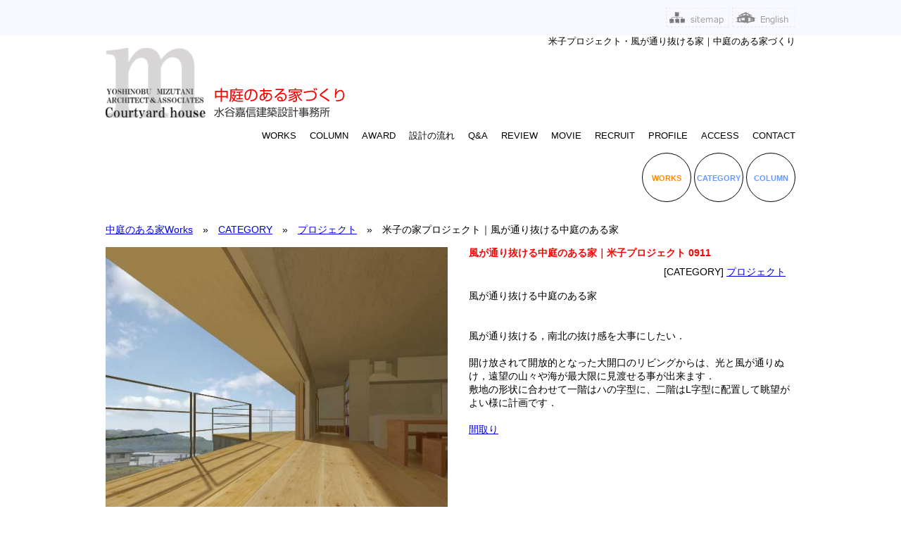

--- FILE ---
content_type: text/html; charset=UTF-8
request_url: https://www.court-yard.com/detail.php?id=39
body_size: 5211
content:
<!DOCTYPE html>
<html lang="ja">
	<head>
		<meta charset="utf-8">
		<meta name="viewport" content="width=device-width, initial-scale=1, shrink-to-fit=no">
        <title>米子プロジェクト・風が通り抜ける家｜水谷嘉信建築設計事務所｜中庭のある家づくり</title>
        <meta name="description" content="風が通り抜ける，南北の抜け感を大事にしたい．開け放されて開放的となった大開口のリビングからは、光と風が通りぬけ，遠望の山々や海が最大限に見渡せる事が出来ます．敷地の形状に合わせて一階はハの字型に、二階はL字型に配置して眺望がよい様に計画です．">
        <meta name="keywords" content="大開口,リビング,家,建築設計事務所">
        <!-- ogp -->
        <meta property="og:title" content="米子プロジェクト・風が通り抜ける家｜水谷嘉信建築設計事務所｜中庭のある家づくり"> 
        <meta property="og:image" content="http://www.court-yard.com/upload/images/project/yonago/yonago17.jpg"> 
        <meta property="og:site_name" content="中庭のある家">
        <meta property="og:description" content="風が通り抜ける，南北の抜け感を大事にしたい．開け放されて開放的となった大開口のリビングからは、光と風が通りぬけ，遠望の山々や海が最大限に見渡せる事が出来ます．敷地の形状に合わせて一階はハの字型に、二階はL字型に配置して眺望がよい様に計画です．">
        <meta property="og:url" content="https://www.court-yard.com/detail.php?id=39" /> 
		<meta property="og:type" content="article"/>
		<!-- //ogp -->
		<link rel="stylesheet" href="css/style.css">
		<link rel="stylesheet" href="css/slider-pro.css">
		<link href="https://fonts.googleapis.com/css?family=Open+Sans" rel="stylesheet">
<script src="lib/jquery-1.8.2.min.js"></script>
<script src="lib/scroll.js"></script>
<script src="lib/jquery.rwdImageMaps.js"></script>
<script>
$(function(){
	var topBtn = $('.go-top-btn');
	topBtn.hide();
	$(window).scroll(function() {
		if ($(this).scrollTop() > 100) {
			topBtn.fadeIn();
		} else {
			topBtn.fadeOut();
		}
	});
	topBtn.click(function() {
		$('body, html').animate({
			scrollTop: 0
		}, 500);
		return false;
	});

	var $target = $('.site-header__navigation');
	var $overlay = $('.overlay');

  $('.sp-menu-btn').on('click', function () {
	$target.toggleClass('side-menu_open');
		$overlay.toggleClass('overlay_show')
	$('.overlay').on('click', function () {
	  $target.removeClass('side-menu_open');
			$overlay.removeClass('overlay_show');
	});
  });

	$('img[usemap]').rwdImageMaps();

});
</script>
        <link rel="stylesheet" type="text/css" href="cms_style.css">
	</head>
	<body class="toppage">

		<div class="overlay"></div>
		<button class="sp-menu-btn" type="button" name="button">
			<span></span>
			<span></span>
			<span></span>
		</button>
		<div class="header-bar">
			<div class="header-bar__inner container">
				<a href="sitemap.php">
					<img src="images/headerbar_btn_sitemap.png" alt="Sitemap">
				</a>
				<a href="http://www.court-yard.com/en/index.html">
					<img src="images/headerbar_btn_english.png" alt="English">
				</a>
			</div>
		</div>
		<header class="site-header">
			<div class="site-header__inner container">

			  <div class="site-header__branding">
					<h1 align="right" class="site-title">米子プロジェクト・風が通り抜ける家｜中庭のある家づくり</h1>
				</div><!-- branding -->
				<div class="site-header__branding02">
						<img src="images/header-logo.png" alt="中庭のある家づくり｜水谷嘉信建築設計事務所" usemap="#Maplogo" class="site-logo">
                        <map name="Maplogo">
                          <area shape="rect" coords="0,0,147,100" href="http://www.court-yard.com/">
                        </map>
				</div><!-- branding02 -->

			  <nav class="site-header__navigation side-menu" role="navigation">
					<ul class="main-navigation">
						<li class="menu-item"><a href="http://www.court-yard.com/">WORKS</a></li>
						<li class="menu-item"><a href="/column.php">COLUMN</a></li>
						<li class="menu-item"><a href="/award.php">AWARD</a></li>
						<li class="menu-item"><a href="/flow.php">設計の流れ</a></li>
						<li class="menu-item"><a href="/qa.php">Q&A</a></li>
						<li class="menu-item"><a href="/review.php">REVIEW</a></li>
						<li class="menu-item"><a href="/movie.php">MOVIE</a></li>
						<li class="menu-item"><a href="/recruit.php">RECRUIT</a></li>
						<li class="menu-item"><a href="/profile.php">PROFILE</a></li>
						<li class="menu-item"><a href="/access.php">ACCESS</a></li>
						<li class="menu-item"><a href="http://www.court-yard.com/mailform.php?id=1">CONTACT</a></li>
					</ul>
				</nav><!-- site header navigation -->
				<div class="site-header__section-title">
				</div><!-- site header section title -->
				<div class="site-header__sub-navigation">
					<div class="sub-navigation" style="font-family: Arial, sans-serif;">
<ul>
	<li><a href="http://www.court-yard.com/"><span style="color:#FF8C00;">WORKS</span></a></li>
	<li><a href="http://www.court-yard.com/category.php">CATEGORY</a></li>
	<li><a href="http://www.court-yard.com/column.php">COLUMN</a></li>
</ul>
					</div>
				</div><!-- site header sub navigation -->
			</div>
		</header>
		<!-- end header -->


		<!-- start breadcrumbs -->
		<div class="breadcrumbs">
			<div class="container">
				<a href="http://www.court-yard.com/">中庭のある家Works</a>　&raquo;　<a href="http://www.court-yard.com/category.php">CATEGORY</a>　&raquo;　<a href="/project.php">プロジェクト</a>　&raquo;　米子の家プロジェクト｜風が通り抜ける中庭のある家
			</div>
		</div>
		<!-- end breadcrumbs -->

		<main class="site-content">
			<div class="site-conent__inner container">

				<div class="slider-area">
					<div class="slider-area__left slider-pro" id="slider-detail" style="margin-bottom:30px;">
<style>
.slider-area img {
	display: none;
}
@media screen and (max-width: 767px) {
.comment_font {
	font-size:30px !important;
}
}
</style>
<div class="sp-slides">

	<div class="sp-slide">
    <img src="/upload/images/project/yonago/yonago17.jpg" title="" alt="米子の家プロジェクト｜風が通り抜ける中庭のある家" class="sp-image">
    </div>
	<div class="sp-slide">
    <img src="/upload/images/project/yonago/yonago1.jpg" title="" alt="南西側より建物を見る" class="sp-image">
    </div>
	<div class="sp-slide">
    <img src="/upload/images/project/yonago/yonago4.jpg" title="" alt="中庭より音楽室、二階勉強部屋方向を見る" class="sp-image">
    </div>
	<div class="sp-slide">
    <img src="/upload/images/project/yonago/yonago13.jpg" title="" alt="ダイニン" class="sp-image">
    </div>
	<div class="sp-slide">
    <img src="/upload/images/project/yonago/yonago14.jpg" title="" alt="大開口、建具を閉めた状態" class="sp-image">
    </div>
	<div class="sp-slide">
    <img src="/upload/images/project/yonago/yonago15.jpg" title="" alt="ダイニング" class="sp-image">
    </div>
	<div class="sp-slide">
    <img src="/upload/images/project/yonago/yonago16.jpg" title="" alt="暖炉・薪ストーブ" class="sp-image">
    </div>
	<div class="sp-slide">
    <img src="/upload/images/project/yonago/yonago8.jpg" title="" alt="クローゼット" class="sp-image">
    </div>
	<div class="sp-slide">
    <img src="/upload/images/project/yonago/yonago9.jpg" title="" alt="音楽室" class="sp-image">
    </div>
	<div class="sp-slide">
    <img src="/upload/images/project/yonago/yonago6.jpg" title="" alt="子供部屋よりリビング、ダイニング、キッチンを見る" class="sp-image">
    </div>

</div>

<div class="sp-thumbnails">

	<img src="/upload/images/project/yonago/yonago17.jpg" title="" alt="米子の家プロジェクト｜風が通り抜ける中庭のある家" class="sp-thumbnail">
	<img src="/upload/images/project/yonago/yonago1.jpg" title="" alt="南西側より建物を見る" class="sp-thumbnail">
	<img src="/upload/images/project/yonago/yonago4.jpg" title="" alt="中庭より音楽室、二階勉強部屋方向を見る" class="sp-thumbnail">
	<img src="/upload/images/project/yonago/yonago13.jpg" title="" alt="ダイニン" class="sp-thumbnail">
	<img src="/upload/images/project/yonago/yonago14.jpg" title="" alt="大開口、建具を閉めた状態" class="sp-thumbnail">
	<img src="/upload/images/project/yonago/yonago15.jpg" title="" alt="ダイニング" class="sp-thumbnail">
	<img src="/upload/images/project/yonago/yonago16.jpg" title="" alt="暖炉・薪ストーブ" class="sp-thumbnail">
	<img src="/upload/images/project/yonago/yonago8.jpg" title="" alt="クローゼット" class="sp-thumbnail">
	<img src="/upload/images/project/yonago/yonago9.jpg" title="" alt="音楽室" class="sp-thumbnail">
	<img src="/upload/images/project/yonago/yonago6.jpg" title="" alt="子供部屋よりリビング、ダイニング、キッチンを見る" class="sp-thumbnail">

</div>

					</div>

<script src="js/jquery.sliderPro.min.js"></script>
<script>
$(function(){
	$( '#slider-detail' ).sliderPro({
		width: 486,
		height: 486,
		imageScaleMode: 'contain',
		fade: true,
		arrows: true,
		buttons: false,
		fullScreen: true,
		shuffle: false,
		thumbnailPointer: true,
		thumbnailArrows: true,
		thumbnailWidth: 95,
		thumbnailHeight: 113,
		autoplay: false,
		breakpoints: {
			991: {
				width: 760,
				height: 760
			}
		}
	});
});
$(window).load(function() {
	$('.slider-area img').show();
});
</script>


					<div class="slider-area__right" style="margin-bottom:30px;">
						<div class="detail-header">
							<h2 class="detail-title" style="margin-bottom:10px;">風が通り抜ける中庭のある家｜米子プロジェクト 0911</h2>
							<p style="text-align:right">[CATEGORY] <a href="/project.php">プロジェクト</a>　</p>
						</div>
						<div class="detail-lead">
							風が通り抜ける中庭のある家<br />
<br />
<br />
風が通り抜ける，南北の抜け感を大事にしたい．<br />
<br />
開け放されて開放的となった大開口のリビングからは、光と風が通りぬけ，遠望の山々や海が最大限に見渡せる事が出来ます．<br />
敷地の形状に合わせて一階はハの字型に、二階はL字型に配置して眺望がよい様に計画です．                            
                                                        <br><br>
                            <a href="#madori">間取り</a>
						</div>
					</div>

		</div><!-- slider-area -->



<div id="p158" style="margin-bottom:10px;" class="fluid parts">
  
<div class="fluid">
  <div class="fluid box50_1"><div style="margin-bottom:0px;">
<div style="text-align:left; width:100%;">
<img src="/upload/images/project/yonago/yonago1(1).jpg" alt="リビングは大開口" title="" border=0  style="margin-bottom:5px;" />
</div>
・リビング<br />
二階のリビングは東西に長く配置することで大開口を設け、風通しと南北の抜け感を特に南側は広いデッキもあり開放的です．</div></div><div class="fluid box50_2"><div style="margin-bottom:0px;">
<div style="text-align:left; width:100%;">
<img src="/upload/images/project/yonago/yonago16.jpg" alt="暖炉・薪ストーブ" title="" border=0  style="margin-bottom:5px;" />
</div>
・暖炉・薪ストーブ<br />
床の大きな石貼りに一部、薪置きとして使えます． 二階の薪ストーブの天井付近にたまった余熱を再利用して、グラスウールダクト+ファンで一階の床下に送り込み、床吹出口から暖気を出す方式． 床下に蓄熱層コンクリートを作るなど費用が少しかりますが、エコロジーな方式も可能．</div></div></div>


</div><!-- end of parts -->

<div id="p159" style="margin-bottom:10px;" class="fluid parts">
  
<div class="fluid">
  <div class="fluid box33_1"><div style="margin-bottom:0px;">
<div style="text-align:left; width:100%;">
<img src="/upload/images/project/yonago/yonago4.jpg" alt="中庭より音楽室、二階勉強部屋方向を見る" title="" border=0  style="margin-bottom:5px;" />
</div>
中庭より音楽室、二階勉強部屋方向を見る．</div></div>
  <div class="fluid box33_2"><div style="margin-bottom:0px;">
<div style="text-align:left; width:100%;">
<img src="/upload/images/project/yonago/yonago10.jpg" alt="リビングよりデッキ越しに子供部屋を見る" title="" border=0  style="margin-bottom:5px;" />
</div>
リビングよりデッキ越しに子供部屋を見る．</div></div>
  <div class="fluid box33_3"><div style="margin-bottom:0px;">
<div style="text-align:left; width:100%;">
<img src="/upload/images/project/yonago/yonago14.jpg" alt="大開口、建具を閉めた状態" title="" border=0  style="margin-bottom:5px;" />
</div>
大開口、建具を閉めた状態．</div></div>
</div>


</div><!-- end of parts -->

<div id="p160" style="margin-bottom:50px;" class="fluid parts">
  
<div class="fluid">
  <div class="fluid box33_1"><div style="margin-bottom:0px;">
<div style="text-align:left; width:100%;">
<img src="/upload/images/project/yonago/yonago15.jpg" alt="ダイニングとは、可動のスクリーンで開閉可能" title="" border=0  style="margin-bottom:5px;" />
</div>
ダイニングとは、可動のスクリーンで開閉可能です．</div></div>
  <div class="fluid box33_2"><div style="margin-bottom:0px;">
<div style="text-align:left; width:100%;">
<img src="/upload/images/project/yonago/yonago13.jpg" alt="ダイニングとは、可動のスクリーンで開閉可能" title="" border=0  style="margin-bottom:5px;" />
</div>
ダイニングとは、可動のスクリーンで開閉可能です．</div></div>
  <div class="fluid box33_3"><div style="margin-bottom:0px;">
<div style="text-align:left; width:100%;">
<img src="/upload/images/project/yonago/yonago6.jpg" alt="子供部屋よりリビング、ダイニング、キッチンを見る" title="" border=0  style="margin-bottom:5px;" />
</div>
子供部屋よりリビング、ダイニング、キッチンを見る．</div></div>
</div>


</div><!-- end of parts -->

<div id="p162" style="margin-bottom:50px;" class="fluid parts">
  
<div class="fluid">
  <div class="fluid box33_1"><div style="margin-bottom:0px;">
<div style="text-align:left; width:100%;">
<img src="/upload/images/project/yonago/yonago11.jpg" alt="ダイニングとは、可動のスクリーンで開閉可能" title="" border=0  style="margin-bottom:5px;" />
</div>
ダイニングとは、可動のスクリーンで開閉可能です．</div></div>
  <div class="fluid box33_2"><div style="margin-bottom:0px;">
<div style="text-align:left; width:100%;">
<img src="/upload/images/project/yonago/yonago7.jpg" alt="両親の部屋" title="" border=0  style="margin-bottom:5px;" />
</div>
・両親の部屋（寝室・和室・クローゼット）．<br />
シングルベッドを2つ、それとは別に畳のある和室、作り付けの収納、窓からは庭が一望出来、南側には、庭いじりができる家庭菜園がそばにあります．</div></div>
  <div class="fluid box33_3"><div style="margin-bottom:0px;">
<div style="text-align:left; width:100%;">
<img src="/upload/images/project/yonago/yonago8.jpg" alt="クローゼット" title="" border=0  style="margin-bottom:5px;" />
</div>
・クローゼット．<br />
スーツや制服・季節で使わない服等の収納。その他日常の生活用品の収納．</div></div>
</div>


</div><!-- end of parts -->

<div id="p161" style="margin-bottom:50px;" class="fluid parts">
  
<div class="fluid">
  <div class="fluid box33_1"><div style="margin-bottom:0px;">
<div style="text-align:left; width:100%;">
<img src="/upload/images/project/yonago/yonago9.jpg" alt="音楽室" title="" border=0  style="margin-bottom:5px;" />
</div>
・音楽室．<br />
離れ的にあり、隣地側には壁があり完全に孤立性があり防音効果は高いです。アップライトのピアノ、ギター、ドラム等が演奏出来ます． リビングからは、パントリーを通って、インナーガレージの階段でつながっている．</div></div>
  <div class="fluid box33_2"><div style="margin-bottom:0px;">
<div style="text-align:left; width:100%;">
<img src="/upload/images/project/yonago/yonago12.jpg" alt="夫婦室、南北への抜け感" title="" border=0  style="margin-bottom:5px;" />
</div>
・夫婦室南北への抜け感を大事にしました．いつも窓を開けて風の中で就寝でき、安全に眠れる超ミニマムな主寝室です。当分娘さんは添い寝ですが、その分のスペースも十分にありま す屋上デッキも全面屋根の上に作る事も可能です．</div></div>
  <div class="fluid box33_3"><div style="margin-bottom:0px;">
</div></div>
</div>


</div><!-- end of parts -->

<div id="p163" style="margin-bottom:50px;" class="fluid parts">
  
<div class="fluid">
  <div class="fluid box33_1"><div style="margin-bottom:0px;">
<div style="text-align:left; width:100%;">
<img src="/upload/images/project/yonago/yonago3.jpg" alt="鳥瞰図" title="" border=0  style="margin-bottom:5px;" />
</div>
鳥瞰図．</div></div>
  <div class="fluid box33_2"><div style="margin-bottom:0px;">
<div style="text-align:left; width:100%;">
<img src="/upload/images/project/yonago/yonago1.jpg" alt="南西側より建物を見る" title="" border=0  style="margin-bottom:5px;" />
</div>
南西側より建物を見る．</div></div>
  <div class="fluid box33_3"><div style="margin-bottom:0px;">
<div style="text-align:left; width:100%;">
<img src="/upload/images/project/yonago/yonago2.jpg" alt="北側方向から建物を見下ろす" title="" border=0  style="margin-bottom:5px;" />
</div>
北側方向から建物を見下ろす．</div></div>
</div>


</div><!-- end of parts -->




<div class="fluid parts" id="madori">
  <h4>間取り</h4>
  <img src="/upload/images/project/yonago/yonagoplan.jpg" alt="米子の家　間取り図" title="" border=0 />
</div>

</div>



			</div>
		</main>

        <footer class="site-footer01">
        <div class="site-footer__inner container">
				<div class="site-header__sub-navigation">
					<div class="sub-navigation" style="font-family: Arial, sans-serif;">
<ul>
	<li><a href="http://www.court-yard.com/"><span style="color:#FF8C00;">WORKS</span></a></li>
	<li><a href="http://www.court-yard.com/category.php">CATEGORY</a></li>
	<li><a href="http://www.court-yard.com/column.php">COLUMN</a></li>
</ul>
					</div>
				</div><!-- site header sub navigation -->
                      </div>
                      </footer>

		<footer class="site-footer">
			<div class="site-footer__inner container">
				<div class="site-footer__upper">
					<h4 class="footer-logo">
						<img src="images/footer-logo.png" alt="Courtyard house" height="40" width="290">
					</h4>
					<div class="footer-menus">
						<ul class="sns-btn">
							<li><a href="https://www.facebook.com/courtyard.houses/" target="_blank">
								<img src="images/icon_facebook.png" alt="Facebook icon">
							</a></li>
							<li><a href="https://www.instagram.com/yoshinobu_mizutani/" target="_blank">
								<img src="images/icon_instagram.png" alt="instagram icon">
							</a></li>
						</ul>
						<ul class="footer-menu">
						<li><a href="http://www.court-yard.com/">WORKS</a></li>
						<li><a href="/column.php">COLUMN</a></li>
						<li><a href="/award.php">AWARD</a></li>
						<li><a href="/flow.php">設計の流れ</a></li>
						<li><a href="/qa.php">Q&A</a></li>
						<li><a href="/review.php">REVIEW</a></li>
						<li><a href="/movie.php">MOVIE</a></li>
						<li><a href="/recruit.php">RECRUIT</a></li>
						<li><a href="/profile.php">PROFILE</a></li>
						<li><a href="/access.php">ACCESS</a></li>
						<li><a href="http://www.court-yard.com/mailform.php?id=1">CONTACT</a></li>
						</ul>
					</div>
				</div>
				<div class="site-footer__lower">
					<p><b>中庭のある家づくり｜水谷嘉信建築設計事務所</b> 〒532-0011 大阪市淀川区西中島1-9-16 新大阪ストロングビル801 TEL 06-6308-0524 FAX 06-6308-0625 E-mail:<a href="mailto:mizutani@archm.com">mizutani@archm.com</a></p>
					<p class="copyright">Copyright (C) 2016 Architect&Associates of Yoshinobu Mizutani All Rights Reserved.</p>
				</div>
			</div>
		</footer>
		<p href="#" class="go-top-btn">
			<img src="images/pagetop.png" alt="トップへ戻る">
		</p>
<!-- Google tag (gtag.js) -->
<script async src="https://www.googletagmanager.com/gtag/js?id=G-9PHX4HJ9CT"></script>
<script>
  window.dataLayer = window.dataLayer || [];
  function gtag(){dataLayer.push(arguments);}
  gtag('js', new Date());

  gtag('config', 'G-9PHX4HJ9CT');
</script>  </body>
</html>

--- FILE ---
content_type: text/css
request_url: https://www.court-yard.com/cms_style.css
body_size: 3443
content:
@charset "utf-8";

/***** 基本タグ *****/

footer {
	clear:both;
}

.parts {
}

.parts img {
	border:none;
	max-width: 100%;
	vertical-align:middle;
}

h2 {
	clear:both;
  color: #ff0000;
  font-size: 18px;
  font-family: Arial, sans-serif;
}
@media screen and (max-width: 767px) {
.parts h2 {
      text-align: center;
}
}


h3 {
	clear:both;
  color: #007fff;
  font-size: 16px;
  margin-bottom: 15px; 
}

h4 {
	clear:both;
	font-size:14px;
	margin-bottom:15px;

}

hr {
	border-width: 0px 0px 1px;
	border-style: none none solid;
	border-bottom-color: #CCCCCC;
}


/***** テキストサイズ、色 *****/

.text10 {
	font-size: 10px;
	line-height: 12px;
}
.text12 {
	font-size: 12px;
	line-height: 16px;
}
.text14 {
	font-size: 14px;
	line-height: 18px;
}
.text16 {
	font-size: 16px;
	line-height: 20px;
}
.text18 {
	font-size: 18px;
	line-height: 22px;
}
.text20 {
	font-size: 20px;
	line-height: 22px;
}
.text22 {
	font-size: 22px;
	line-height: 22px;
}
.text_normal {
	font-weight: normal;
}

.text_red {
	color: #F00;
}
.text_blue {
	color: #06C;
}
.text_white {
	color: #FFF;
}

/***** デザイン設定 *****/

.align_center {
	text-align: center;
}
.align_right {
	text-align: right;
}
.underline1 {
	border-bottom-width: 1px;
	border-bottom-style: solid;
	border-bottom-color: #CCC;
}
.underline2  {
	border-bottom-width: 1px;
	border-bottom-style: dashed;
	border-bottom-color: #CCC;
}
.table_gray {
	border: 1px solid #CCCCCC;
	border-collapse: collapse;
} 
.table_gray th {
	background-color: #EEEEEE;
	border: 1px solid #CCCCCC;
	border-collapse: collapse;
}
.table_gray td{
	background-color: #FFFFFF;
	border: 1px solid #CCCCCC;
	border-collapse: collapse;
}


.tab_on a {
	background-color: #00C4C3;
	border: 1px solid #00C4C3;
	color: #FFF;
	text-decoration: none;
	display: block;
	padding: 5px;
	margin: 0px;
	text-align: center;
}
.tab_off a {
	background-color: #DDFFFF;
	border: 1px solid #00C4C3;
	color: #666;
	text-decoration: none;
	display: block;
	padding: 5px;
	margin: 0px;
	text-align: center;
}
.tab_off a:hover {
	background-color: #00C4C3;
	border: 1px solid #00C4C3;
	color: #FFF;
}


.page_on {
	margin-top: 0px;
	margin-right: 5px;
	margin-bottom: 0px;
	margin-left: 5px;
	float: left;
	text-align: center;
	padding-top: 5px;
	padding-right: 10px;
	padding-left: 10px;
	padding-bottom: 5px;
	color: #FFFFFF;
	font-size: 18px;
	background-color: #888888;
}
.page_off {
	margin-top: 0px;
	margin-right: 5px;
	margin-bottom: 0px;
	margin-left: 5px;
	float: left;
	text-align: center;
	padding-top: 0px;
	padding-right: 0px;
	padding-bottom: 0px;
	padding-left: 0px;
	background-color: #DDDDDD;
}
.page_off a {
	display: block;
	padding-top: 5px;
	padding-right: 10px;
	padding-left: 10px;
	padding-bottom: 5px;
	color: 0066CC;
	font-size: 18px;
	text-decoration: none;
}
.page_more {
	margin-top: 0px;
	margin-right: 5px;
	margin-bottom: 0px;
	margin-left: 5px;
	float: left;
	text-align: center;
	padding-top: 5px;
	padding-right: 10px;
	padding-left: 10px;
	padding-bottom: 5px;
	color: #333333;
	font-size: 18px;
	background-color: #DDDDDD;
}


/***** フォーム *****/
.formbox {
	padding-top: 20px;
	padding-right: 2%;
	padding-bottom: 20px;
	padding-left: 2%;
	margin-bottom: 20px;
	width: 94%;
	-webkit-box-shadow: 1px 1px 3px 3px #CCCCCC;
	box-shadow: 1px 1px 3px 3px #CCCCCC;
	background-color: #FFFFFF;
	border: 1px solid #FFFFFF;
	margin-right: 1%;
	margin-left: 1%;
	clear: both;
	margin-top: 15px;
}

.errormsg {
	font-weight: bold;
	color: #FFF;
	background-color: #F00;
	padding: 2px;
	margin: 0px;
}

label.error {
	display: none;
	font-weight: bold;
	color: #FFF;
	background-color: #F00;
	padding: 2px;
	margin: 0px 0px 0px 10px;
}
.checkbox_block {
	display: block;
	padding: 2px;
	float: left;
	margin-top: 0px;
	margin-right: 10px;
	margin-bottom: 0px;
	margin-left: 5px;
}
.site-content dt {
	font-weight: bold;
	margin-bottom: 15px;
	padding-left: 3px;
	border-left-width: 4px;
	border-left-style: solid;
	border-left-color: #CCC;
}
.site-content dd {
	margin-bottom: 20px;
	margin-top: 0px;
	margin-right: 0px;
	margin-left: 0px;
	padding-top: 0px;
	padding-right: 5px;
	padding-bottom: 0px;
	padding-left: 5px;
}

.submit_button {
    padding: 15px 40px;
    font-size: 18px;
}
.site-content textarea, input[type="text"], input[type="tel"], input[type="number"], select {
	font-family: "メイリオ", Meiryo, "ヒラギノ角ゴ Pro W3", "Hiragino Kaku Gothic Pro", Osaka, "ＭＳ Ｐゴシック", "MS PGothic", sans-serif;
	border-top-width: 1px;
	border-right-width: 1px;
	border-bottom-width: 1px;
	border-left-width: 1px;
	border-top-style: solid;
	border-right-style: solid;
	border-bottom-style: solid;
	border-left-style: solid;
	border-top-color: #AAA;
	border-right-color: #999;
	border-bottom-color: #999;
	border-left-color: #AAA;
	font-size: 100%;
	line-height: 1.2;
	padding: 1px;
	margin-top: 0px;
	margin-right: 0px;
	margin-left: 0px;
	margin-bottom: 3px;
}
.form_a input[type="text"] , .form_a textarea {
	width:65%;
}
.w30 {
	width: 30%;
}

.w40 {
	width: 60%;
}
.w60 {
	width: 80%;
}
.w80 {
	width: 90%;
}

.mgn_btm_5 {
	margin-bottom:5px;
}
.mgn_btm_10 {
	margin-bottom:10px;
}
.mgn_btm_15 {
	margin-bottom:15px;
}
.mgn_btm_20 {
	margin-bottom:20px;
}



/***** パーツ共通 *****/

#news_box {
	overflow: auto;
	margin-top: 0px;
	margin-right: 0px;
	margin-left: 0px;
	height: 160px;
	padding-top: 15px;
	padding-right: 5px;
	padding-bottom: 15px;
	padding-left: 5px;

	/* box-shadow */
	box-shadow:0px 0px 0px 1px #CCCCCC inset;
	-moz-box-shadow:0px 0px 0px 1px #CCCCCC inset;
	-webkit-box-shadow:0px 0px 0px 1px #CCCCCC inset;
}
.photo_kage {
	-webkit-box-shadow: 5px 5px 8px 1px #AAAAAA;
	box-shadow: 5px 5px 8px 1px #AAAAAA;
}
.waku1 {
	margin-top: 0px;
	margin-right: 0px;
	margin-bottom: 15px;
	margin-left: 0px;
	padding-bottom: 15px;
	padding-left: 2%;
	padding-right: 2%;
	width: 96% !important;
	background-repeat: repeat-x;
	padding-top: 15px;

	/* box-shadow */
	box-shadow:0px 0px 0px 1px #CCCCCC inset;
	-moz-box-shadow:0px 0px 0px 1px #CCCCCC inset;
	-webkit-box-shadow:0px 0px 0px 1px #CCCCCC inset;
}

.waku2 {
	margin-top: 0px;
	margin-right: 0px;
	margin-bottom: 15px;
	margin-left: 0px;
	padding-bottom: 5px;
	padding-left: 2%;
	padding-right: 2%;
	width: 96% !important;
	background-image: url(img/parts/waku1_bg.png);
	background-repeat: repeat-x;
	padding-top: 10px;
}

.waku3 {
	margin-top: 0px;
	margin-right: 0px;
	margin-bottom: 15px;
	margin-left: 0px;
	padding-top: 15px;
	padding-bottom: 15px;
	padding-left: 2.5%;
	padding-right: 2.5%;
	width: 95% !important;

	/* box-shadow */
	box-shadow:0px 0px 0px 2px #CCCCCC inset;
	-moz-box-shadow:0px 0px 0px 2px #CCCCCC inset;
	-webkit-box-shadow:0px 0px 0px 2px #CCCCCC inset;

}
.flow_next {
	background-image: url(img/parts/flow_next.png);
	background-position: 50% 0%;
	background-repeat: no-repeat;
	height: 20px;
	margin-bottom: 15px;
}


.fluid {
	clear: both;
	margin-left: 0;
	width: 100%;
	float: left;
	display: block;
}

.clearfix:before, .clearfix:after { content: ""; display: table; }
.clearfix:after { clear: both; }
.clearfix { *zoom: 1; }




/* Mobile Layout: 480px and below. */

.gridContainer {
	width: 100%;
	clear: none;
	float: none;
}
#admin_panel {
	display: none;
}

#main {
	margin-bottom: 20px;
	margin-top: 15px;
	width: 97%;
	margin-left: 1.5%;
	z-index:1;
	clear:both;
}


#contents {
	width: 100%;
	margin-left:0;
	margin-right:0;
	clear: both;
	line-height: 1.4;
	margin-bottom: 15px;
}
#sidebar {
	display:none;
}


#footer_freearea {
display: none;
}
#footer_freearea_s {
width: 97%;
margin-left: 1.5%;
display: block;
}

.pc_only {
display: none;
}
.form_q {
	width: 98%;
	padding-top: 5px;
	padding-right: 1%;
	padding-bottom: 5px;
	padding-left: 1%;
	margin-bottom: 10px;
	background-color: #F0F0F0;
	display: table-cell;
}
.form_a {
	width: 98%;
	clear: both;
	margin-left: 0;
	padding-top: 5px;
	padding-right: 1%;
	padding-bottom: 5px;
	padding-left: 1%;
	margin-bottom: 10px;
	display:table-cell;
}
.table_responsive table, .table_responsive tr {
	display:block;
	width:100%;
}
.table_responsive th {
	display:block;
	width:96%;
	padding:2%;
	vertical-align:top;
	text-align:left;
	background-color:#EEEEEE;
}
.table_responsive td {
	display:block;
	width:96%;
	padding:2%;
	vertical-align:top;
}


/***** パーツ *****/

.photo_box {
width: 42%;
margin-left: 2%;
padding: 2%;
float: left;
text-align: center;
}

.box50_1 {
	width: 100%;
	margin-left: 0;
	margin-bottom: 15px;
}
.box50_2 {
	width: 100%;
	margin-left: 0;
	margin-bottom: 15px;
}
.box502_1 {
width: 48.7179%;
margin-left: 0;
}
.box502_2 {
width: 48.7179%;
clear: none;
margin-left: 2.5641%;
}

.box33_1 {
	width: 100%;
	margin-left: 0;
	margin-bottom: 15px;
}
.box33_2 {
	width: 100%;
	margin-left: 0;
	margin-bottom: 15px;
}
.box33_3 {
	width: 100%;
	margin-left: 0;
	margin-bottom: 15px;
}
.box25_1 {
width: 47.3684%;
clear: both;
margin-left: 0;
}
.box25_2 {
width: 47.3684%;
clear: none;
margin-left: 5.2631%;
}
.box25_3 {
width: 47.3684%;
clear: both;
margin-left: 0;
}
.box25_4 {
width: 47.3684%;
clear: none;
margin-left: 5.2631%;
}
/* スマホ4列→2列 */
.box252_1 {
width: 47.3684%;
clear: both;
margin-left: 0;
}
.box252_2 {
	width: 47.3684%;
	clear: none;
	margin-left: 5.2631%;
}
.box252_3 {
width: 47.3684%;
clear: both;
margin-left: 0;
}
.box252_4 {
	width: 47.3684%;
	clear: none;
	margin-left: 5.2631%;
}

.right_com {
width: 100%;
}
.right_photo {
width: 90%;
margin-left: 5%;
clear: both;
}
.left_photo {
	width: 100%;
	margin-bottom: 10px;
}
.left_com {
	width: 100%;
	clear: both;
	margin-bottom: 10px;
}
.beforeafter1_1 {
	background-image: url(img/parts/ya_tate.png);
	background-position: center bottom;
	background-repeat: no-repeat;
	width: 100%;
	padding-bottom: 50px;
	margin-bottom: 5px;
}
.beforeafter1_2 {
	width: 100%;
	clear: both;
	margin-left: 0;
	margin-bottom: 5px;
}
.beforeafter5_1 {
	background-image: url(img/parts/ya_tate.png);
	background-position: center bottom;
	background-repeat: no-repeat;
	width: 100%;
	padding-bottom: 50px;
	margin-bottom: 5px;
}
.beforeafter5_2 {
	background-image: url(img/parts/ya_tate.png);
	background-position: center bottom;
	background-repeat: no-repeat;
	width: 100%;
	padding-bottom: 50px;
	margin-bottom: 5px;
}
.beforeafter5_3 {
	width: 100%;
	clear: both;
	margin-left: 0;
	margin-bottom: 5px;
}

.beforeafter6_1 {
	background-image: url(img/parts/ya_tate.png);
	background-position: center bottom;
	background-repeat: no-repeat;
	width: 100%;
	padding-bottom: 50px;
	margin-bottom: 5px;
}
.beforeafter6_2 {
	width: 100%;
	clear: both;
	margin-left: 0;
	margin-bottom: 5px;
}
.beforeafter6_3 {
	width: 100%;
	clear: both;
	margin-left: 0;
	margin-bottom: 5px;
}


.waku_com {
width: 100%;
}
.waku_photo {
width: 100%;
clear: both;
margin-left: 0;
}
.waku_photo img {
	width: 80%;
	margin-top: 10px;
}
.faq_q {
	padding-bottom: 12px;
	padding-left: 80px;
	padding-right: 10px;
	width: calc(100% - 90px);
	padding-top: 15px;
	background-color: #f0f0f0;
	border-radius: 6px;
	background-image: url(img/parts/faq_q.png);
	background-repeat: no-repeat;
	margin-bottom:20px;
}

.faq_a {
	margin-top: 0px;
	margin-right: 0px;
	margin-bottom: 15px;
	margin-left: 0%;
	padding-bottom: 15px;
	padding-left: 80px;
	padding-right: 10px;
	width: calc(100% - 90px);
	background-image: url(img/parts/faq_a.png);
	background-repeat: no-repeat;
	padding-top: 10px;
	background-size: 50px 50px;
}
.voice {
	padding-top: 15px;
	padding-bottom: 15px;
	padding-left: 3%;
	padding-right: 3%;
	width: 94% !important;
	background-repeat: no-repeat;
	background-image: url(img/parts/voice_bg.png);
	background-position: right bottom;
	margin-bottom: 20px;

	/* box-shadow */
	box-shadow:0px 0px 0px 2px #CCCCCC inset;
	-moz-box-shadow:0px 0px 0px 2px #CCCCCC inset;
	-webkit-box-shadow:0px 0px 0px 2px #CCCCCC inset;
}


/* COLUMN */
.column_box1 {
	width:96%;
	margin-left:2%;
	margin-bottom:20px;
}

.column_box2 {
	float:left;
	width: 48%;
	margin-left:2%;
	margin-bottom: 20px;
}
.column_cate_sp {
	float:right;
	width: 48%;
	margin-bottom: 20px;
	padding-bottom:120px;
}


/***** 管理者モード *****/

#admin_panel {
display: none;
}
.edit_box {
margin-bottom: 10px;
}
.zeroMargin_mobile {
margin-left: 0;
}
.sp_only {
display: block;
}
.sp_not {
display: none;
}


/* Desktop Layout and Tablet Layout. */

@media print, screen and (min-width: 768px) {

.gridContainer {
	width: 100%;
	max-width: 980px;
	padding-left: 0%;
	padding-right: 0%;
	margin: auto;
	clear: none;
	float: none;
	margin-left: auto;
}
#admin_panel {
	display: block;
	width: 100%;
	height: 50px;
	z-index: 999;
	position: fixed;
	background-color: #666600;
	color: #FFFFFF;
	margin: 0px;
	padding: 0px;
	font-size: 12px;
	line-height: 14px;
}

#main {
	width: 100%;
	margin-left: 0%;
	margin-right: 0%;
}

#contents {
	width: 720px;
	clear: none;
	margin-bottom: 0px;
}

#sidebar {
	font-size:90%;
	display:block;
	margin-left: 20px;
	width: 240px;
	clear: none;
}

#footer_freearea {
width: 100%;
margin-left: 0%;
display: block;
}
#footer_freearea_s {
display: none;
}

.pc_only {
display: block;
}
.form_q {
	width: 30.2033%;
}
.form_a {
	width: 64.1016%;
	margin-left: 1.6949%;
	clear: none;
}

/***** パーツ *****/


.box50_1 {
width: 49.1525%;
margin-left: 0;
}
.box50_2 {
width: 49.1525%;
margin-left: 1.6949%;
clear: none;
}
.box33_1 {
	width: 31.5%;
}
.box33_2 {
	width: 31.5%;
	clear: none;
	margin-left: 2.5641%;
}
.box33_3 {
	width: 31.5%;
	clear: none;
	margin-left: 2.5641%;
}

.box25_1 {
width: 23.7288%;
clear: both;
}
.box25_2 {
width: 23.7288%;
margin-left: 1.6949%;
clear: none;
}
.box25_3 {
width: 23.7288%;
margin-left: 1.6949%;
clear: none;
}
.box25_4 {
width: 23.7288%;
margin-left: 1.6949%;
clear: none;
}
.box252_1 {
width: 23.7288%;
clear: both;
}
.box252_2 {
width: 23.7288%;
margin-left: 1.6949%;
clear: none;
}
.box252_3 {
width: 23.7288%;
margin-left: 1.6949%;
clear: none;
}
.box252_4 {
width: 23.7288%;
margin-left: 1.6949%;
clear: none;
}

.right_com {
width: 54.1016%;
}
.right_photo {
width: 42.2033%;
margin-left: 3.6949%;
clear: none;
}
.left_photo {
width: 42.2033%;
}
.left_com {
width: 54.1016%;
margin-left: 3.6949%;
clear: none;
}

.beforeafter1_1 {
	background-image: url(img/parts/ya_yoko.png);
	background-position: right center;
	background-repeat: no-repeat;
	width: 42%;
	padding-right: 12%;
	padding-bottom: 5px;
}

.beforeafter1_2 {
width: 44%;
margin-left: 4%;
clear: none;
}
.waku_com {
width: 57.6271%;
}
.waku_photo {
width: 40.6779%;
margin-left: 1.6949%;
clear: none;
}


/* COLUMN */
.column_box1 {
	width:482px;
	max-width:482px;
	margin-left:2px;
	margin-right:2px;

}

.column_box2 {
	width: 235px;
	max-width: 235px;
	margin-left: 2px;
	margin-right: 2px;
	margin-bottom: 20px;
	float:left;
}

.column_cate_sp {
	display:none;
}




/***** 管理者モード *****/

#cms_sw {
	display: block;
	height: 20px;
	width: 80px;
	top: 0px;
	right: 0px;
	font-size: 12px;
	text-align: center;
	position: absolute;
	padding-top:10px;
}
#cms_sw a {
	display: none;
	color: #FFFFFF;
	background-color:#0000CC;
	text-decoration: none;
}

#admin_panel {
	display: block;
}
#admin_panel .menu_on a {
	background-color: #999999;
	border: 1px solid #999;
	color: #FFF;
	text-decoration: none;
	display: block;
	padding: 5px;
	margin: 0px;
}
#admin_panel .menu_off a {
	border: 1px solid #FFF;
	color: #FFF;
	text-decoration: none;
	display: block;
	padding: 5px;
	margin: 0px;
}
#admin_panel .menu_off a:hover {
	background-color: #669933;
	border: 1px solid #FFF;
	color: #FFF;
}


.zeroMargin_desktop {
margin-left: 0;
}
.sp_only {
display: none;
}
.sp_not {
display: block;
}



} /* End of Desktop Layout */


--- FILE ---
content_type: application/javascript
request_url: https://www.court-yard.com/lib/scroll.js
body_size: 200
content:
$(function(){

    $('a[href^=#]').click(function(){
	var speed = 500;
	var href= $(this).attr("href");
	var target = $(href == "#" || href == "" ? 'html' : href);
	var position = target.offset().top;
	$("html, body").animate({scrollTop:position}, speed, "swing");
	return false;
    });

});
